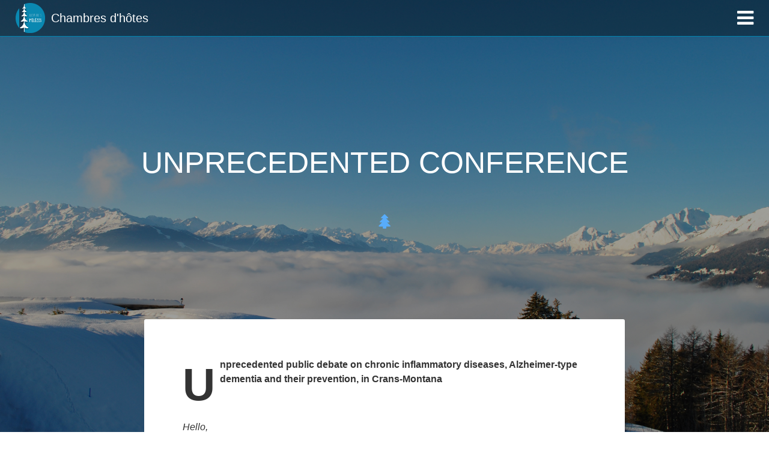

--- FILE ---
content_type: text/html; charset=UTF-8
request_url: https://lespetitsmelezes.ch/en/prevention-alzheimer-3/
body_size: 9882
content:
<!DOCTYPE html>
<html lang="en-GB">
	<head>
		<meta charset="UTF-8">
		<meta http-equiv="X-UA-Compatible" content="IE=edge">
		<meta name="viewport" content="width=device-width, initial-scale=1">
		<link rel="pingback" href="https://lespetitsmelezes.ch/xmlrpc.php">
		<!--[if lt IE 9]>
		<script src="https://lespetitsmelezes.ch/wp-content/themes/felynx-forest/js/html5shiv.js"></script>
		<![endif]-->
		<!-- <link rel="stylesheet" href="https://lespetitsmelezes.ch/wp-content/themes/felynx-forest/style.css" type="text/css"> -->
		<title>UNPRECEDENTED CONFERENCE &#8211; Chambres d&#039;hôtes</title>
          <script>
            (function(d){
              var js, id = 'powr-js', ref = d.getElementsByTagName('script')[0];
              if (d.getElementById(id)) {return;}
              js = d.createElement('script'); js.id = id; js.async = true;
              js.src = '//www.powr.io/powr.js';
              js.setAttribute('powr-token','NQMl9XDYau1489662475');
              js.setAttribute('external-type','wordpress');
              ref.parentNode.insertBefore(js, ref);
            }(document));
          </script>
          <meta name='robots' content='max-image-preview:large' />
<link rel='dns-prefetch' href='//opensource.keycdn.com' />
<link rel="alternate" type="application/rss+xml" title="Chambres d&#039;hôtes &raquo; Feed" href="https://lespetitsmelezes.ch/en/feed/" />
<link rel="alternate" type="application/rss+xml" title="Chambres d&#039;hôtes &raquo; Comments Feed" href="https://lespetitsmelezes.ch/en/comments/feed/" />
<script type="text/javascript">
window._wpemojiSettings = {"baseUrl":"https:\/\/s.w.org\/images\/core\/emoji\/14.0.0\/72x72\/","ext":".png","svgUrl":"https:\/\/s.w.org\/images\/core\/emoji\/14.0.0\/svg\/","svgExt":".svg","source":{"concatemoji":"https:\/\/lespetitsmelezes.ch\/wp-includes\/js\/wp-emoji-release.min.js?ver=6.3.7"}};
/*! This file is auto-generated */
!function(i,n){var o,s,e;function c(e){try{var t={supportTests:e,timestamp:(new Date).valueOf()};sessionStorage.setItem(o,JSON.stringify(t))}catch(e){}}function p(e,t,n){e.clearRect(0,0,e.canvas.width,e.canvas.height),e.fillText(t,0,0);var t=new Uint32Array(e.getImageData(0,0,e.canvas.width,e.canvas.height).data),r=(e.clearRect(0,0,e.canvas.width,e.canvas.height),e.fillText(n,0,0),new Uint32Array(e.getImageData(0,0,e.canvas.width,e.canvas.height).data));return t.every(function(e,t){return e===r[t]})}function u(e,t,n){switch(t){case"flag":return n(e,"\ud83c\udff3\ufe0f\u200d\u26a7\ufe0f","\ud83c\udff3\ufe0f\u200b\u26a7\ufe0f")?!1:!n(e,"\ud83c\uddfa\ud83c\uddf3","\ud83c\uddfa\u200b\ud83c\uddf3")&&!n(e,"\ud83c\udff4\udb40\udc67\udb40\udc62\udb40\udc65\udb40\udc6e\udb40\udc67\udb40\udc7f","\ud83c\udff4\u200b\udb40\udc67\u200b\udb40\udc62\u200b\udb40\udc65\u200b\udb40\udc6e\u200b\udb40\udc67\u200b\udb40\udc7f");case"emoji":return!n(e,"\ud83e\udef1\ud83c\udffb\u200d\ud83e\udef2\ud83c\udfff","\ud83e\udef1\ud83c\udffb\u200b\ud83e\udef2\ud83c\udfff")}return!1}function f(e,t,n){var r="undefined"!=typeof WorkerGlobalScope&&self instanceof WorkerGlobalScope?new OffscreenCanvas(300,150):i.createElement("canvas"),a=r.getContext("2d",{willReadFrequently:!0}),o=(a.textBaseline="top",a.font="600 32px Arial",{});return e.forEach(function(e){o[e]=t(a,e,n)}),o}function t(e){var t=i.createElement("script");t.src=e,t.defer=!0,i.head.appendChild(t)}"undefined"!=typeof Promise&&(o="wpEmojiSettingsSupports",s=["flag","emoji"],n.supports={everything:!0,everythingExceptFlag:!0},e=new Promise(function(e){i.addEventListener("DOMContentLoaded",e,{once:!0})}),new Promise(function(t){var n=function(){try{var e=JSON.parse(sessionStorage.getItem(o));if("object"==typeof e&&"number"==typeof e.timestamp&&(new Date).valueOf()<e.timestamp+604800&&"object"==typeof e.supportTests)return e.supportTests}catch(e){}return null}();if(!n){if("undefined"!=typeof Worker&&"undefined"!=typeof OffscreenCanvas&&"undefined"!=typeof URL&&URL.createObjectURL&&"undefined"!=typeof Blob)try{var e="postMessage("+f.toString()+"("+[JSON.stringify(s),u.toString(),p.toString()].join(",")+"));",r=new Blob([e],{type:"text/javascript"}),a=new Worker(URL.createObjectURL(r),{name:"wpTestEmojiSupports"});return void(a.onmessage=function(e){c(n=e.data),a.terminate(),t(n)})}catch(e){}c(n=f(s,u,p))}t(n)}).then(function(e){for(var t in e)n.supports[t]=e[t],n.supports.everything=n.supports.everything&&n.supports[t],"flag"!==t&&(n.supports.everythingExceptFlag=n.supports.everythingExceptFlag&&n.supports[t]);n.supports.everythingExceptFlag=n.supports.everythingExceptFlag&&!n.supports.flag,n.DOMReady=!1,n.readyCallback=function(){n.DOMReady=!0}}).then(function(){return e}).then(function(){var e;n.supports.everything||(n.readyCallback(),(e=n.source||{}).concatemoji?t(e.concatemoji):e.wpemoji&&e.twemoji&&(t(e.twemoji),t(e.wpemoji)))}))}((window,document),window._wpemojiSettings);
</script>
<style type="text/css">
img.wp-smiley,
img.emoji {
	display: inline !important;
	border: none !important;
	box-shadow: none !important;
	height: 1em !important;
	width: 1em !important;
	margin: 0 0.07em !important;
	vertical-align: -0.1em !important;
	background: none !important;
	padding: 0 !important;
}
</style>
	<link rel='stylesheet' id='wp-block-library-css' href='https://lespetitsmelezes.ch/wp-includes/css/dist/block-library/style.min.css?ver=6.3.7' type='text/css' media='all' />
<style id='classic-theme-styles-inline-css' type='text/css'>
/*! This file is auto-generated */
.wp-block-button__link{color:#fff;background-color:#32373c;border-radius:9999px;box-shadow:none;text-decoration:none;padding:calc(.667em + 2px) calc(1.333em + 2px);font-size:1.125em}.wp-block-file__button{background:#32373c;color:#fff;text-decoration:none}
</style>
<style id='global-styles-inline-css' type='text/css'>
body{--wp--preset--color--black: #000000;--wp--preset--color--cyan-bluish-gray: #abb8c3;--wp--preset--color--white: #ffffff;--wp--preset--color--pale-pink: #f78da7;--wp--preset--color--vivid-red: #cf2e2e;--wp--preset--color--luminous-vivid-orange: #ff6900;--wp--preset--color--luminous-vivid-amber: #fcb900;--wp--preset--color--light-green-cyan: #7bdcb5;--wp--preset--color--vivid-green-cyan: #00d084;--wp--preset--color--pale-cyan-blue: #8ed1fc;--wp--preset--color--vivid-cyan-blue: #0693e3;--wp--preset--color--vivid-purple: #9b51e0;--wp--preset--gradient--vivid-cyan-blue-to-vivid-purple: linear-gradient(135deg,rgba(6,147,227,1) 0%,rgb(155,81,224) 100%);--wp--preset--gradient--light-green-cyan-to-vivid-green-cyan: linear-gradient(135deg,rgb(122,220,180) 0%,rgb(0,208,130) 100%);--wp--preset--gradient--luminous-vivid-amber-to-luminous-vivid-orange: linear-gradient(135deg,rgba(252,185,0,1) 0%,rgba(255,105,0,1) 100%);--wp--preset--gradient--luminous-vivid-orange-to-vivid-red: linear-gradient(135deg,rgba(255,105,0,1) 0%,rgb(207,46,46) 100%);--wp--preset--gradient--very-light-gray-to-cyan-bluish-gray: linear-gradient(135deg,rgb(238,238,238) 0%,rgb(169,184,195) 100%);--wp--preset--gradient--cool-to-warm-spectrum: linear-gradient(135deg,rgb(74,234,220) 0%,rgb(151,120,209) 20%,rgb(207,42,186) 40%,rgb(238,44,130) 60%,rgb(251,105,98) 80%,rgb(254,248,76) 100%);--wp--preset--gradient--blush-light-purple: linear-gradient(135deg,rgb(255,206,236) 0%,rgb(152,150,240) 100%);--wp--preset--gradient--blush-bordeaux: linear-gradient(135deg,rgb(254,205,165) 0%,rgb(254,45,45) 50%,rgb(107,0,62) 100%);--wp--preset--gradient--luminous-dusk: linear-gradient(135deg,rgb(255,203,112) 0%,rgb(199,81,192) 50%,rgb(65,88,208) 100%);--wp--preset--gradient--pale-ocean: linear-gradient(135deg,rgb(255,245,203) 0%,rgb(182,227,212) 50%,rgb(51,167,181) 100%);--wp--preset--gradient--electric-grass: linear-gradient(135deg,rgb(202,248,128) 0%,rgb(113,206,126) 100%);--wp--preset--gradient--midnight: linear-gradient(135deg,rgb(2,3,129) 0%,rgb(40,116,252) 100%);--wp--preset--font-size--small: 13px;--wp--preset--font-size--medium: 20px;--wp--preset--font-size--large: 36px;--wp--preset--font-size--x-large: 42px;--wp--preset--spacing--20: 0.44rem;--wp--preset--spacing--30: 0.67rem;--wp--preset--spacing--40: 1rem;--wp--preset--spacing--50: 1.5rem;--wp--preset--spacing--60: 2.25rem;--wp--preset--spacing--70: 3.38rem;--wp--preset--spacing--80: 5.06rem;--wp--preset--shadow--natural: 6px 6px 9px rgba(0, 0, 0, 0.2);--wp--preset--shadow--deep: 12px 12px 50px rgba(0, 0, 0, 0.4);--wp--preset--shadow--sharp: 6px 6px 0px rgba(0, 0, 0, 0.2);--wp--preset--shadow--outlined: 6px 6px 0px -3px rgba(255, 255, 255, 1), 6px 6px rgba(0, 0, 0, 1);--wp--preset--shadow--crisp: 6px 6px 0px rgba(0, 0, 0, 1);}:where(.is-layout-flex){gap: 0.5em;}:where(.is-layout-grid){gap: 0.5em;}body .is-layout-flow > .alignleft{float: left;margin-inline-start: 0;margin-inline-end: 2em;}body .is-layout-flow > .alignright{float: right;margin-inline-start: 2em;margin-inline-end: 0;}body .is-layout-flow > .aligncenter{margin-left: auto !important;margin-right: auto !important;}body .is-layout-constrained > .alignleft{float: left;margin-inline-start: 0;margin-inline-end: 2em;}body .is-layout-constrained > .alignright{float: right;margin-inline-start: 2em;margin-inline-end: 0;}body .is-layout-constrained > .aligncenter{margin-left: auto !important;margin-right: auto !important;}body .is-layout-constrained > :where(:not(.alignleft):not(.alignright):not(.alignfull)){max-width: var(--wp--style--global--content-size);margin-left: auto !important;margin-right: auto !important;}body .is-layout-constrained > .alignwide{max-width: var(--wp--style--global--wide-size);}body .is-layout-flex{display: flex;}body .is-layout-flex{flex-wrap: wrap;align-items: center;}body .is-layout-flex > *{margin: 0;}body .is-layout-grid{display: grid;}body .is-layout-grid > *{margin: 0;}:where(.wp-block-columns.is-layout-flex){gap: 2em;}:where(.wp-block-columns.is-layout-grid){gap: 2em;}:where(.wp-block-post-template.is-layout-flex){gap: 1.25em;}:where(.wp-block-post-template.is-layout-grid){gap: 1.25em;}.has-black-color{color: var(--wp--preset--color--black) !important;}.has-cyan-bluish-gray-color{color: var(--wp--preset--color--cyan-bluish-gray) !important;}.has-white-color{color: var(--wp--preset--color--white) !important;}.has-pale-pink-color{color: var(--wp--preset--color--pale-pink) !important;}.has-vivid-red-color{color: var(--wp--preset--color--vivid-red) !important;}.has-luminous-vivid-orange-color{color: var(--wp--preset--color--luminous-vivid-orange) !important;}.has-luminous-vivid-amber-color{color: var(--wp--preset--color--luminous-vivid-amber) !important;}.has-light-green-cyan-color{color: var(--wp--preset--color--light-green-cyan) !important;}.has-vivid-green-cyan-color{color: var(--wp--preset--color--vivid-green-cyan) !important;}.has-pale-cyan-blue-color{color: var(--wp--preset--color--pale-cyan-blue) !important;}.has-vivid-cyan-blue-color{color: var(--wp--preset--color--vivid-cyan-blue) !important;}.has-vivid-purple-color{color: var(--wp--preset--color--vivid-purple) !important;}.has-black-background-color{background-color: var(--wp--preset--color--black) !important;}.has-cyan-bluish-gray-background-color{background-color: var(--wp--preset--color--cyan-bluish-gray) !important;}.has-white-background-color{background-color: var(--wp--preset--color--white) !important;}.has-pale-pink-background-color{background-color: var(--wp--preset--color--pale-pink) !important;}.has-vivid-red-background-color{background-color: var(--wp--preset--color--vivid-red) !important;}.has-luminous-vivid-orange-background-color{background-color: var(--wp--preset--color--luminous-vivid-orange) !important;}.has-luminous-vivid-amber-background-color{background-color: var(--wp--preset--color--luminous-vivid-amber) !important;}.has-light-green-cyan-background-color{background-color: var(--wp--preset--color--light-green-cyan) !important;}.has-vivid-green-cyan-background-color{background-color: var(--wp--preset--color--vivid-green-cyan) !important;}.has-pale-cyan-blue-background-color{background-color: var(--wp--preset--color--pale-cyan-blue) !important;}.has-vivid-cyan-blue-background-color{background-color: var(--wp--preset--color--vivid-cyan-blue) !important;}.has-vivid-purple-background-color{background-color: var(--wp--preset--color--vivid-purple) !important;}.has-black-border-color{border-color: var(--wp--preset--color--black) !important;}.has-cyan-bluish-gray-border-color{border-color: var(--wp--preset--color--cyan-bluish-gray) !important;}.has-white-border-color{border-color: var(--wp--preset--color--white) !important;}.has-pale-pink-border-color{border-color: var(--wp--preset--color--pale-pink) !important;}.has-vivid-red-border-color{border-color: var(--wp--preset--color--vivid-red) !important;}.has-luminous-vivid-orange-border-color{border-color: var(--wp--preset--color--luminous-vivid-orange) !important;}.has-luminous-vivid-amber-border-color{border-color: var(--wp--preset--color--luminous-vivid-amber) !important;}.has-light-green-cyan-border-color{border-color: var(--wp--preset--color--light-green-cyan) !important;}.has-vivid-green-cyan-border-color{border-color: var(--wp--preset--color--vivid-green-cyan) !important;}.has-pale-cyan-blue-border-color{border-color: var(--wp--preset--color--pale-cyan-blue) !important;}.has-vivid-cyan-blue-border-color{border-color: var(--wp--preset--color--vivid-cyan-blue) !important;}.has-vivid-purple-border-color{border-color: var(--wp--preset--color--vivid-purple) !important;}.has-vivid-cyan-blue-to-vivid-purple-gradient-background{background: var(--wp--preset--gradient--vivid-cyan-blue-to-vivid-purple) !important;}.has-light-green-cyan-to-vivid-green-cyan-gradient-background{background: var(--wp--preset--gradient--light-green-cyan-to-vivid-green-cyan) !important;}.has-luminous-vivid-amber-to-luminous-vivid-orange-gradient-background{background: var(--wp--preset--gradient--luminous-vivid-amber-to-luminous-vivid-orange) !important;}.has-luminous-vivid-orange-to-vivid-red-gradient-background{background: var(--wp--preset--gradient--luminous-vivid-orange-to-vivid-red) !important;}.has-very-light-gray-to-cyan-bluish-gray-gradient-background{background: var(--wp--preset--gradient--very-light-gray-to-cyan-bluish-gray) !important;}.has-cool-to-warm-spectrum-gradient-background{background: var(--wp--preset--gradient--cool-to-warm-spectrum) !important;}.has-blush-light-purple-gradient-background{background: var(--wp--preset--gradient--blush-light-purple) !important;}.has-blush-bordeaux-gradient-background{background: var(--wp--preset--gradient--blush-bordeaux) !important;}.has-luminous-dusk-gradient-background{background: var(--wp--preset--gradient--luminous-dusk) !important;}.has-pale-ocean-gradient-background{background: var(--wp--preset--gradient--pale-ocean) !important;}.has-electric-grass-gradient-background{background: var(--wp--preset--gradient--electric-grass) !important;}.has-midnight-gradient-background{background: var(--wp--preset--gradient--midnight) !important;}.has-small-font-size{font-size: var(--wp--preset--font-size--small) !important;}.has-medium-font-size{font-size: var(--wp--preset--font-size--medium) !important;}.has-large-font-size{font-size: var(--wp--preset--font-size--large) !important;}.has-x-large-font-size{font-size: var(--wp--preset--font-size--x-large) !important;}
.wp-block-navigation a:where(:not(.wp-element-button)){color: inherit;}
:where(.wp-block-post-template.is-layout-flex){gap: 1.25em;}:where(.wp-block-post-template.is-layout-grid){gap: 1.25em;}
:where(.wp-block-columns.is-layout-flex){gap: 2em;}:where(.wp-block-columns.is-layout-grid){gap: 2em;}
.wp-block-pullquote{font-size: 1.5em;line-height: 1.6;}
</style>
<link rel='stylesheet' id='font-awesome-css' href='//opensource.keycdn.com/fontawesome/4.6.1/font-awesome.min.css?ver=6.3.7' type='text/css' media='all' />
<link rel='stylesheet' id='style-css' href='https://lespetitsmelezes.ch/wp-content/themes/felynx-forest/css/blue.css?ver=2.5' type='text/css' media='all' />
<link rel='stylesheet' id='custom-style-css' href='https://lespetitsmelezes.ch/wp-content/themes/felynx-forest/style.css?ver=6.3.7' type='text/css' media='all' />
<script type='text/javascript' src='https://lespetitsmelezes.ch/wp-includes/js/jquery/jquery.min.js?ver=3.7.0' id='jquery-core-js'></script>
<script type='text/javascript' src='https://lespetitsmelezes.ch/wp-includes/js/jquery/jquery-migrate.min.js?ver=3.4.1' id='jquery-migrate-js'></script>
<link rel="https://api.w.org/" href="https://lespetitsmelezes.ch/wp-json/" /><link rel="alternate" type="application/json" href="https://lespetitsmelezes.ch/wp-json/wp/v2/pages/1432" /><link rel="EditURI" type="application/rsd+xml" title="RSD" href="https://lespetitsmelezes.ch/xmlrpc.php?rsd" />
<meta name="generator" content="WordPress 6.3.7" />
<link rel="canonical" href="https://lespetitsmelezes.ch/en/prevention-alzheimer-3/" />
<link rel='shortlink' href='https://lespetitsmelezes.ch/?p=1432' />
<link rel="alternate" type="application/json+oembed" href="https://lespetitsmelezes.ch/wp-json/oembed/1.0/embed?url=https%3A%2F%2Flespetitsmelezes.ch%2Fen%2Fprevention-alzheimer-3%2F" />
<link rel="alternate" type="text/xml+oembed" href="https://lespetitsmelezes.ch/wp-json/oembed/1.0/embed?url=https%3A%2F%2Flespetitsmelezes.ch%2Fen%2Fprevention-alzheimer-3%2F&#038;format=xml" />
<script type="text/javascript" src="https://lespetitsmelezes.ch/wp-content/plugins/si-captcha-for-wordpress/captcha/si_captcha.js?ver=1769142049"></script>
<!-- begin SI CAPTCHA Anti-Spam - login/register form style -->
<style type="text/css">
.si_captcha_small { width:175px; height:45px; padding-top:10px; padding-bottom:10px; }
.si_captcha_large { width:250px; height:60px; padding-top:10px; padding-bottom:10px; }
img#si_image_com { border-style:none; margin:0; padding-right:5px; float:left; }
img#si_image_reg { border-style:none; margin:0; padding-right:5px; float:left; }
img#si_image_log { border-style:none; margin:0; padding-right:5px; float:left; }
img#si_image_side_login { border-style:none; margin:0; padding-right:5px; float:left; }
img#si_image_checkout { border-style:none; margin:0; padding-right:5px; float:left; }
img#si_image_jetpack { border-style:none; margin:0; padding-right:5px; float:left; }
img#si_image_bbpress_topic { border-style:none; margin:0; padding-right:5px; float:left; }
.si_captcha_refresh { border-style:none; margin:0; vertical-align:bottom; }
div#si_captcha_input { display:block; padding-top:15px; padding-bottom:5px; }
label#si_captcha_code_label { margin:0; }
input#si_captcha_code_input { width:65px; }
p#si_captcha_code_p { clear: left; padding-top:10px; }
.si-captcha-jetpack-error { color:#DC3232; }
</style>
<!-- end SI CAPTCHA Anti-Spam - login/register form style -->
<link rel="icon" href="https://lespetitsmelezes.ch/wp-content/uploads/2016/12/cropped-lpm-logo-cs6-web-grand-32x32.png" sizes="32x32" />
<link rel="icon" href="https://lespetitsmelezes.ch/wp-content/uploads/2016/12/cropped-lpm-logo-cs6-web-grand-192x192.png" sizes="192x192" />
<link rel="apple-touch-icon" href="https://lespetitsmelezes.ch/wp-content/uploads/2016/12/cropped-lpm-logo-cs6-web-grand-180x180.png" />
<meta name="msapplication-TileImage" content="https://lespetitsmelezes.ch/wp-content/uploads/2016/12/cropped-lpm-logo-cs6-web-grand-270x270.png" />
		<style type="text/css" id="wp-custom-css">
			
		</style>
		<style type="text/css">body .layer { background: rgba(0,0,0,0.38) }body { font-family: "Helvetica Neue", Helvetica, Arial, sans-serif }</style><script src="https://cloud.seekda.com/w/w-dynamic-shop/hotel:CH_VS_0506/dfc0cb60-1050-0132-ad5a-0050568825b4.js"></script>
<link rel="stylesheet" href="https://lespetitsmelezes.ch/wp-content/themes/felynx-forest/style.css" type="text/css">
	</head>
	<body class="page-template-default page page-id-1432">
		<nav id="nav" role="navigation">
			<div class="brand-container">
				<button type="button" class="menu-toggle"><i class="fa fa-bars"></i></button>				<div class="brand has-menu">
					<a class="" id="site-logo" href="https://lespetitsmelezes.ch/en/welcome/"><img class="light logo" src="http://lespetitsmelezes.ch/wp-content/uploads/2016/12/lpm-logo-cs6-web-grand-1.png" alt="Chambres d&#039;hôtes"><strong>Chambres d&#039;hôtes</strong></a>				</div>
			</div>
			<div class="menu-container"><ul id="menu-les-petits-melezes-en" class="menu"><li id="menu-item-1365" class="menu-item menu-item-type-post_type menu-item-object-page menu-item-has-children menu-item-1365"><a href="https://lespetitsmelezes.ch/en/microbes-alzheimer-2/">Microbes = Alzheimer</a>
<ul class="sub-menu">
	<li id="menu-item-1363" class="menu-item menu-item-type-post_type menu-item-object-page menu-item-1363"><a href="https://lespetitsmelezes.ch/en/dr-judith-miklossy/">Dr. Judith Miklossy</a></li>
	<li id="menu-item-1366" class="menu-item menu-item-type-post_type menu-item-object-page menu-item-1366"><a href="https://lespetitsmelezes.ch/en/prevention-alzheimer-2/">Prevention Alzheimer</a></li>
	<li id="menu-item-1364" class="menu-item menu-item-type-post_type menu-item-object-page menu-item-1364"><a href="https://lespetitsmelezes.ch/en/dr-judith-miklossy/avc-ic-lyme/">AVC &#038; IC = Lyme</a></li>
</ul>
</li>
<li id="menu-item-1368" class="menu-item menu-item-type-post_type menu-item-object-page menu-item-has-children menu-item-1368"><a href="https://lespetitsmelezes.ch/en/academie-et-centre-de-sante-naturelle-2/">ACADÉMIE et CENTRE DE SANTÉ NATURELLE</a>
<ul class="sub-menu">
	<li id="menu-item-1369" class="menu-item menu-item-type-post_type menu-item-object-page menu-item-has-children menu-item-1369"><a href="https://lespetitsmelezes.ch/en/cabinets-de-therapies-naturelles-2/">Cabinets de thérapies naturelles</a>
	<ul class="sub-menu">
		<li id="menu-item-1367" class="menu-item menu-item-type-post_type menu-item-object-page menu-item-1367"><a href="https://lespetitsmelezes.ch/en/academie-et-centre-de-sante-naturelle-2/christine-verboomen/">Christine Verboomen</a></li>
	</ul>
</li>
</ul>
</li>
<li id="menu-item-1370" class="menu-item menu-item-type-post_type menu-item-object-page menu-item-has-children menu-item-1370"><a href="https://lespetitsmelezes.ch/en/microbes-lyme/">Microbes = Lyme</a>
<ul class="sub-menu">
	<li id="menu-item-1371" class="menu-item menu-item-type-post_type menu-item-object-page menu-item-1371"><a href="https://lespetitsmelezes.ch/en/microbes-lyme/arminlabs/">Arminlabs</a></li>
	<li id="menu-item-1372" class="menu-item menu-item-type-post_type menu-item-object-post menu-item-1372"><a href="https://lespetitsmelezes.ch/en/2017/09/25/armin-schwarzbach-2/">Armin Schwarzbach</a></li>
	<li id="menu-item-1373" class="menu-item menu-item-type-post_type menu-item-object-post menu-item-1373"><a href="https://lespetitsmelezes.ch/en/2017/09/25/1321/">Le Matin Dimanche 14-05-2017</a></li>
	<li id="menu-item-1374" class="menu-item menu-item-type-post_type menu-item-object-post menu-item-1374"><a href="https://lespetitsmelezes.ch/en/2017/09/25/prochain-evenement-lyme-2/">Prochain événement LYME</a></li>
</ul>
</li>
<li id="menu-item-1375" class="menu-item menu-item-type-post_type menu-item-object-page menu-item-has-children menu-item-1375"><a href="https://lespetitsmelezes.ch/en/nutramedix/">Nutramedix – Microbes</a>
<ul class="sub-menu">
	<li id="menu-item-1376" class="menu-item menu-item-type-post_type menu-item-object-post menu-item-1376"><a href="https://lespetitsmelezes.ch/en/2017/09/25/le-programme-de-support-cowden/">Le Programme de Support Cowden</a></li>
</ul>
</li>
<li id="menu-item-1377" class="menu-item menu-item-type-post_type menu-item-object-post current-menu-ancestor current-menu-parent menu-item-has-children menu-item-1377"><a href="https://lespetitsmelezes.ch/en/2017/09/18/lactualite-des-petits-melezes-2/">L&#8217;actualité des Petits Mélèzes</a>
<ul class="sub-menu">
	<li id="menu-item-1378" class="menu-item menu-item-type-post_type menu-item-object-post menu-item-1378"><a href="https://lespetitsmelezes.ch/en/2017/09/25/christine-verboomen-2/">Christine VERBOOMEN</a></li>
	<li id="menu-item-1379" class="menu-item menu-item-type-post_type menu-item-object-post menu-item-1379"><a href="https://lespetitsmelezes.ch/en/2017/09/25/1321/">Le Matin Dimanche 14-05-2017</a></li>
	<li id="menu-item-1437" class="menu-item menu-item-type-post_type menu-item-object-page current-menu-item page_item page-item-1432 current_page_item menu-item-1437"><a href="https://lespetitsmelezes.ch/en/prevention-alzheimer-3/" aria-current="page">UNPRECEDENTED CONFERENCE</a></li>
</ul>
</li>
<li id="menu-item-201-fr" class="lang-item lang-item-15 lang-item-fr no-translation lang-item-first menu-item menu-item-type-custom menu-item-object-custom menu-item-201-fr"><a href="https://lespetitsmelezes.ch/fr/bienvenue-aux-petits-melezes/" hreflang="fr-FR" lang="fr-FR"><img src="[data-uri]" alt="Français" width="16" height="11" style="width: 16px; height: 11px;" /></a></li>
<li id="menu-item-201-en" class="lang-item lang-item-4 lang-item-en current-lang menu-item menu-item-type-custom menu-item-object-custom menu-item-201-en"><a href="https://lespetitsmelezes.ch/en/prevention-alzheimer-3/" hreflang="en-GB" lang="en-GB"><img src="[data-uri]" alt="English" width="16" height="11" style="width: 16px; height: 11px;" /></a></li>
<li id="menu-item-201-de" class="lang-item lang-item-7 lang-item-de no-translation menu-item menu-item-type-custom menu-item-object-custom menu-item-201-de"><a href="https://lespetitsmelezes.ch/de/wilkommen/" hreflang="de-DE" lang="de-DE"><img src="[data-uri]" alt="Deutsch" width="16" height="11" style="width: 16px; height: 11px;" /></a></li>
<li id="menu-item-201-it" class="lang-item lang-item-11 lang-item-it no-translation menu-item menu-item-type-custom menu-item-object-custom menu-item-201-it"><a href="https://lespetitsmelezes.ch/it/benvenuto/" hreflang="it-IT" lang="it-IT"><img src="[data-uri]" alt="Italiano" width="16" height="11" style="width: 16px; height: 11px;" /></a></li>
<li id="menu-item-209" class="menu-item menu-item-type-post_type menu-item-object-page menu-item-has-children menu-item-209"><a href="https://lespetitsmelezes.ch/en/contact-2/">Contact</a>
<ul class="sub-menu">
	<li id="menu-item-830" class="menu-item menu-item-type-post_type menu-item-object-page menu-item-830"><a href="https://lespetitsmelezes.ch/en/contact-2/fatima-2/">Welcome</a></li>
	<li id="menu-item-832" class="menu-item menu-item-type-post_type menu-item-object-page menu-item-832"><a href="https://lespetitsmelezes.ch/en/contact-2/family-xavier-bestenheider/">Family XB</a></li>
	<li id="menu-item-834" class="menu-item menu-item-type-post_type menu-item-object-page menu-item-834"><a href="https://lespetitsmelezes.ch/en/bureau-21-2/">Bureau21</a></li>
</ul>
</li>
</ul></div>		</nav>
<main id="main">
	<article id="post-1432" class="post-1432 page type-page status-publish hentry">
	<div class="cover" style="background-image: url(http://lespetitsmelezes.ch/wp-content/uploads/2016/04/Vue_balcon_hiver_1bis-1.jpg)">
		<div class="layer">
		</div>
	</div>

	<div class="post-content">
		<header>
			<h1>
				<a href="https://lespetitsmelezes.ch/en/prevention-alzheimer-3/">
					UNPRECEDENTED CONFERENCE				</a>
			</h1>
			<a class="invite-scroll" href="#content-1432">
				<i class="fa fa-tree"></i>
			</a>
					</header>

		
		<div class="the-content container" id="content-1432">
			<p><strong>Unprecedented public debate on chronic inflammatory diseases, Alzheimer-type dementia and their prevention, in Crans-Montana</strong></p>
<p><strong> </strong></p>
<p><em>Hello,</em></p>
<p><em> </em></p>
<p><em>We are pleased to announce that Dr. Judith Miklossy, Founder of the &#8220;ALZHEIMER PREVENTION International Foundation&#8221; has invited an impressive panel of over twenty eminent professors from around the world to Crans-Montana. They will meet on October 13 at the Regent Congress Center for an <a href="https://www.crans-montana.ch/fr/agenda?idcmt=Partenaire_Event_197e84b2d177a9ea797000c1429a5b3d">unprecedented public debate on chronic inflammatory diseases, Alzheimer-type dementia and their prevention.</a></em></p>
<p><em> </em></p>
<p><em>This is a unique opportunity to inform you and rub shoulders with the cream of the search to ask the questions they will not fail to inspire you.</em></p>
<p><em> </em></p>
<p><em>By </em><em>registering <a href="https://etickets.infomaniak.com/shop/ZsqNqnb9R0/">here</a></em><em>, you contribute to support the foundation in this process, for the modest sum of CHF 50.- including a cocktail dinner at the end of the debate.</em></p>
<p><em> </em></p>
<p><em>In case of interest, and in case your generosity is unlimited, please find <a href="http://bureau21.ch/TELECHARGEMENTS/LESPETITSMELEZES/PA/PAIF_Brochure+MessageJM_FR.pdf">here</a> the useful documents.</em></p>
<p><em> </em></p>
<p><em>Thank you in advance for your participation and support for this basic research.</em></p>
<pre id="tw-target-text" class="tw-data-text tw-ta tw-text-small" dir="ltr" data-placeholder="Traduction" data-fulltext=""><span lang="en"> </span></pre>
<p><img decoding="async" fetchpriority="high" class="aligncenter size-full wp-image-1467" src="http://lespetitsmelezes.ch/wp-content/uploads/2018/10/PA_B21_XB_AFFICHE_A0_Portrait_150dpi_SD_FR_04-10-2018-2.jpg" alt="" width="4967" height="7022" srcset="https://lespetitsmelezes.ch/wp-content/uploads/2018/10/PA_B21_XB_AFFICHE_A0_Portrait_150dpi_SD_FR_04-10-2018-2.jpg 4967w, https://lespetitsmelezes.ch/wp-content/uploads/2018/10/PA_B21_XB_AFFICHE_A0_Portrait_150dpi_SD_FR_04-10-2018-2-212x300.jpg 212w, https://lespetitsmelezes.ch/wp-content/uploads/2018/10/PA_B21_XB_AFFICHE_A0_Portrait_150dpi_SD_FR_04-10-2018-2-768x1086.jpg 768w, https://lespetitsmelezes.ch/wp-content/uploads/2018/10/PA_B21_XB_AFFICHE_A0_Portrait_150dpi_SD_FR_04-10-2018-2-724x1024.jpg 724w" sizes="(max-width: 4967px) 100vw, 4967px" /></p>
						<div class="clear"></div>
		</div>

		<div class="post-actions container">
			
						<ul class="actions-list">
							</ul>
			<div class="container" id="comments">
				
<ul class="comment-pagination">
	<li class="prev">
    	  	</li><li class="next">
    	  	</li>
</ul>

 
			</div>
		</div>
		<div class="clear"></div>
	</div>
</article></main>

		<footer id="footer" style="background-image: url(http://lespetitsmelezes.ch/wp-content/uploads/2016/04/Vue_balcon_hiver_1bis-1.jpg);">
			<div class="layer"></div>
			<div class="container">
				<div class="abouts">
											<section>
							<h2>About</h2>
							<p>Sandya and Xavier Bestenheider wish you the most cordial welcome and a great stay virtually at the feet of Mont Blanc, on the exceptional site of Petits Mélèzes at the west end of the mythical and cosmopolitan resort of Crans-Montana!</p>
						</section>
														</div><aside class="author">
					<section>
						<h2>Chambres d'hôtes</h2>
						<ul>
							<li class="author-avatar">
								<span><img alt='' src='https://secure.gravatar.com/avatar/7b76a3862bb135bfaaef539acf34a166?s=212&#038;d=http%3A%2F%2Flespetitsmelezes.ch%2Fwp-content%2Fuploads%2F2016%2F12%2Flpm-logo-cs6-web-grand-1.png&#038;r=g' srcset='https://secure.gravatar.com/avatar/7b76a3862bb135bfaaef539acf34a166?s=424&#038;d=http%3A%2F%2Flespetitsmelezes.ch%2Fwp-content%2Fuploads%2F2016%2F12%2Flpm-logo-cs6-web-grand-1.png&#038;r=g 2x' class='avatar avatar-212 photo' height='212' width='212' loading='lazy' decoding='async'/></span>
							</li>
						</ul>
					</section>
									</aside>
			</div>

			<nav class="ground">
				<div class="container">
					<ul id="menu-les-petits-melezes-en-1" class="social"><li class="menu-item menu-item-type-post_type menu-item-object-page menu-item-1365"><a title="Microbes = Alzheimer" target="_blank" rel="nofollow" href="https://lespetitsmelezes.ch/en/microbes-alzheimer-2/"><span class="screen-reader-text">Microbes = Alzheimer</span></a></li>
<li class="menu-item menu-item-type-post_type menu-item-object-page menu-item-1368"><a title="ACADÉMIE et CENTRE DE SANTÉ NATURELLE" target="_blank" rel="nofollow" href="https://lespetitsmelezes.ch/en/academie-et-centre-de-sante-naturelle-2/"><span class="screen-reader-text">ACADÉMIE et CENTRE DE SANTÉ NATURELLE</span></a></li>
<li class="menu-item menu-item-type-post_type menu-item-object-page menu-item-1370"><a title="Microbes = Lyme" target="_blank" rel="nofollow" href="https://lespetitsmelezes.ch/en/microbes-lyme/"><span class="screen-reader-text">Microbes = Lyme</span></a></li>
<li class="menu-item menu-item-type-post_type menu-item-object-page menu-item-1375"><a title="Nutramedix – Microbes" target="_blank" rel="nofollow" href="https://lespetitsmelezes.ch/en/nutramedix/"><span class="screen-reader-text">Nutramedix – Microbes</span></a></li>
<li class="menu-item menu-item-type-post_type menu-item-object-post current-menu-ancestor current-menu-parent menu-item-1377"><a title="L&#039;actualité des Petits Mélèzes" target="_blank" rel="nofollow" href="https://lespetitsmelezes.ch/en/2017/09/18/lactualite-des-petits-melezes-2/"><span class="screen-reader-text">L&#8217;actualité des Petits Mélèzes</span></a></li>
<li class="lang-item lang-item-15 lang-item-fr no-translation lang-item-first menu-item menu-item-type-custom menu-item-object-custom menu-item-201-fr"><a title="&lt;img src=&quot;[data-uri]&quot; alt=&quot;Français&quot; width=&quot;16&quot; height=&quot;11&quot; style=&quot;width: 16px; height: 11px;&quot; /&gt;" target="_blank" rel="nofollow" href="https://lespetitsmelezes.ch/fr/bienvenue-aux-petits-melezes/" hreflang="fr-FR" lang="fr-FR"><span class="screen-reader-text"><img src="[data-uri]" alt="Français" width="16" height="11" style="width: 16px; height: 11px;" /></span></a></li>
<li class="lang-item lang-item-4 lang-item-en current-lang menu-item menu-item-type-custom menu-item-object-custom menu-item-201-en"><a title="&lt;img src=&quot;[data-uri]&quot; alt=&quot;English&quot; width=&quot;16&quot; height=&quot;11&quot; style=&quot;width: 16px; height: 11px;&quot; /&gt;" target="_blank" rel="nofollow" href="https://lespetitsmelezes.ch/en/prevention-alzheimer-3/" hreflang="en-GB" lang="en-GB"><span class="screen-reader-text"><img src="[data-uri]" alt="English" width="16" height="11" style="width: 16px; height: 11px;" /></span></a></li>
<li class="lang-item lang-item-7 lang-item-de no-translation menu-item menu-item-type-custom menu-item-object-custom menu-item-201-de"><a title="&lt;img src=&quot;[data-uri]&quot; alt=&quot;Deutsch&quot; width=&quot;16&quot; height=&quot;11&quot; style=&quot;width: 16px; height: 11px;&quot; /&gt;" target="_blank" rel="nofollow" href="https://lespetitsmelezes.ch/de/wilkommen/" hreflang="de-DE" lang="de-DE"><span class="screen-reader-text"><img src="[data-uri]" alt="Deutsch" width="16" height="11" style="width: 16px; height: 11px;" /></span></a></li>
<li class="lang-item lang-item-11 lang-item-it no-translation menu-item menu-item-type-custom menu-item-object-custom menu-item-201-it"><a title="&lt;img src=&quot;[data-uri]&quot; alt=&quot;Italiano&quot; width=&quot;16&quot; height=&quot;11&quot; style=&quot;width: 16px; height: 11px;&quot; /&gt;" target="_blank" rel="nofollow" href="https://lespetitsmelezes.ch/it/benvenuto/" hreflang="it-IT" lang="it-IT"><span class="screen-reader-text"><img src="[data-uri]" alt="Italiano" width="16" height="11" style="width: 16px; height: 11px;" /></span></a></li>
<li class="menu-item menu-item-type-post_type menu-item-object-page menu-item-209"><a title="Contact" target="_blank" rel="nofollow" href="https://lespetitsmelezes.ch/en/contact-2/"><span class="screen-reader-text">Contact</span></a></li>
</ul><ul class="links">
						<li>
							<a href="https://lespetitsmelezes.ch/en/welcome">Chambres d&#039;hôtes</a>
						</li><li>
							<a href="http://felynx.com/">Design: Felynx Forest</a>
						</li>
					</ul>
				</div>
			</nav>
		</footer>
		<script type='text/javascript' src='https://lespetitsmelezes.ch/wp-content/themes/felynx-forest/js/main.js?ver=0.7' id='main-js'></script>
	</body>
</html>

--- FILE ---
content_type: text/css
request_url: https://lespetitsmelezes.ch/wp-content/themes/felynx-forest/css/blue.css?ver=2.5
body_size: 5956
content:
@charset "UTF-8";
@import url("//fonts.googleapis.com/css?family=Raleway:100,300");
@-webkit-keyframes bounce { 0% { top: 10px; }
  50% { top: 20px; }
  100% { top: 10px; } }
@keyframes bounce { 0% { top: 10px; }
  50% { top: 20px; }
  100% { top: 10px; } }
/*! normalize.css v3.0.2 | MIT License | git.io/normalize */
html { font-family: sans-serif; -ms-text-size-adjust: 100%; -webkit-text-size-adjust: 100%; }

body { margin: 0; }

article, aside, details, figcaption, figure, footer, header, hgroup, main, menu, nav, section, summary { display: block; }

audio, canvas, progress, video { display: inline-block; vertical-align: baseline; }

audio:not([controls]) { display: none; height: 0; }

[hidden], template { display: none; }

a { background-color: transparent; }

a:active, a:hover { outline: 0; }

abbr[title] { border-bottom: 1px dotted; }

b, strong { font-weight: bold; }

dfn { font-style: italic; }

h1 { font-size: 2em; margin: 0.67em 0; }

mark { background: #ff0; color: #000; }

small { font-size: 80%; }

sub, sup { font-size: 75%; line-height: 0; position: relative; vertical-align: baseline; }

sup { top: -0.5em; }

sub { bottom: -0.25em; }

img { border: 0; }

svg:not(:root) { overflow: hidden; }

figure { margin: 1em 40px; }

hr { box-sizing: content-box; height: 0; }

pre { overflow: auto; }

code, kbd, pre, samp { font-family: monospace, monospace; font-size: 1em; }

button, input, optgroup, select, textarea { color: inherit; font: inherit; margin: 0; }

button { overflow: visible; }

button, select { text-transform: none; }

button, html input[type="button"], input[type="reset"], input[type="submit"] { -webkit-appearance: button; cursor: pointer; }

button[disabled], html input[disabled] { cursor: default; }

button::-moz-focus-inner, input::-moz-focus-inner { border: 0; padding: 0; }

input { line-height: normal; }

input[type="checkbox"], input[type="radio"] { box-sizing: border-box; padding: 0; }

input[type="number"]::-webkit-inner-spin-button, input[type="number"]::-webkit-outer-spin-button { height: auto; }

input[type="search"] { -webkit-appearance: textfield; /* 1 */ /* 2 */ box-sizing: content-box; }

input[type="search"]::-webkit-search-cancel-button, input[type="search"]::-webkit-search-decoration { -webkit-appearance: none; }

fieldset { border: 1px solid #c0c0c0; margin: 0 2px; padding: 0.35em 0.625em 0.75em; }

legend { border: 0; padding: 0; }

textarea { overflow: auto; }

optgroup { font-weight: bold; }

table { border-collapse: collapse; border-spacing: 0; }

td, th { padding: 0; }

/*! Felynx Forest styling */
* { box-sizing: border-box; }

html { -webkit-text-size-adjust: 100%; -ms-text-size-adjust: 100%; text-size-adjust: 100%; }

body { color: #333; font-family: Raleway, Helvetica, sans-serif; font-weight: 300; line-height: 1.5; }
body a { color: #0085b0; cursor: pointer; text-decoration: none; -webkit-transition: color .1s, background-color .1s; transition: color .1s, background-color .1s; }
body a:hover, body a:active, body a:focus { color: #58acfa; text-decoration: none; }

h1, h2, h3, h4 { font-weight: 300; line-height: 1.25; }

h1 { font-size: 3.125em; font-weight: 100; }
@media screen and (max-width: 600px) { h1 { font-size: 1.5em; font-weight: 300; } }

h2 { font-size: 2.125em; }
@media screen and (max-width: 600px) { h2 { font-size: 1.25em; } }

h3 { font-size: 1.5em; }
@media screen and (max-width: 600px) { h3 { font-size: 1.125em; } }

textarea:focus, input:focus, a:focus { outline: 0; }

.screen-reader-text { clip: rect(1px, 1px, 1px, 1px); height: 1px; overflow: hidden; position: absolute !important; width: 1px; }

#nav { background: rgba(0, 0, 0, 0.38); border-bottom: 1px solid #0085b0; left: 0; margin-bottom: 20px; min-height: 61px; padding: 0 1em; position: fixed; right: 0; -webkit-transition: background 0.2s; transition: background 0.2s; z-index: 99; }
#nav .brand { text-align: center; }
#nav .brand a { color: white; display: inline-block; font-size: 1.5em; height: 50px; margin: 5px; }
#nav .brand a:hover { color: #58acfa; }
#nav .brand a:hover img { opacity: 0.9; }
#nav .brand a:before { content: ''; display: inline-block; height: 100%; vertical-align: middle; }
#nav .brand img { display: inline-block; margin: 0 5px; max-height: 50px; vertical-align: middle; }
#nav .brand strong { display: inline-block; font-weight: 300; margin: 0 5px; vertical-align: middle; }
#nav .brand .logos .dark { display: none; }
#nav .brand.has-menu { float: left; }
#nav .menu { float: right; list-style: none; margin: 0; padding: 0; }
#nav .menu a { color: #fff; display: block; font-weight: 300; height: 60px; line-height: 22px; padding: 1em; padding-bottom: 11px; padding-top: 27px; -webkit-transition: all 0.1s; transition: all 0.1s; white-space: nowrap; }
#nav .menu a:hover, #nav .menu > .menu-item-has-children:hover > a, #nav .menu > .current-menu-item > a, #nav .menu > .current-page-ancestor > a, #nav .menu > .current-menu-ancestor > a { border-bottom: 3px solid #58acfa; color: #58acfa !important; height: 62px; margin-bottom: -2px; }
#nav .menu > .menu-item-has-children:hover .sub-menu { visibility: visible; opacity: 1; }
#nav .menu .menu-item { display: inline-block; position: relative; }
#nav .menu .sub-menu { background: rgba(0, 0, 0, 0.62); border-bottom: 3px solid #58acfa; left: 0; list-style: none; opacity: 0; padding: 0; position: absolute; top: 61px; -webkit-transition: opacity 0.2s; transition: opacity 0.2s; visibility: hidden; z-index: -1; }
#nav .menu .sub-menu a { color: #fff; height: auto; padding-top: 16px !important; }
#nav .menu .sub-menu a:hover { border-bottom: none; color: #58acfa !important; margin-bottom: 0; }
#nav .menu .sub-menu .menu-item { display: block; }
#nav .menu .sub-menu .sub-menu { background: none !important; border-bottom: 0; padding-left: 1em; position: relative; top: 0; z-index: 0; }
#nav .menu .sub-menu .sub-menu a:before { content: ""; display: inline-block; font: normal normal normal 14px/1 FontAwesome; font-size: inherit; text-rendering: auto; -webkit-font-smoothing: antialiased; -moz-osx-font-smoothing: grayscale; left: 0; opacity: 0.2; position: absolute; top: 20px; }
#nav .menu > .menu-item:last-child .sub-menu { left: auto; right: 0; }
#nav .menu-toggle { background: none; border: none; color: #fff; display: none; float: right; font-size: 2em; margin: 5px; line-height: 50px; padding: 0 5px; }
#nav .menu-toggle:hover { color: #58acfa !important; }
#nav.scrolled { background: #fff; }
#nav.scrolled a { color: #0085b0; }
#nav.scrolled .logos .dark { display: inline-block; }
#nav.scrolled .logos .light { display: none; }
#nav.scrolled .menu a { color: #333; }
#nav.scrolled .menu .sub-menu { background: #fff; box-shadow: 0 1px 2px #0085b0; }
#nav.scrolled .menu .sub-menu .sub-menu { box-shadow: none; }
#nav.scrolled .menu-toggle { color: #333; }
#nav.mobile .brand a { font-size: 1.25em; }
#nav.mobile .menu { display: none; }
#nav.mobile .menu-toggle { display: block; -webkit-transition: -webkit-transform 0.2s; transition: transform 0.2s; }
#nav.mobile .sub-menu { display: none; }
#nav.mobile.scrolled .menu { background: #fff; }
#nav.open .menu-toggle { color: #58acfa; -webkit-transform: rotate(-90deg); -ms-transform: rotate(-90deg); transform: rotate(-90deg); }
#nav.open .menu { background: rgba(0, 0, 0, 0.88); border-bottom: 3px solid #58acfa; border-top: 1px solid #58acfa; display: none; float: none; left: 0; overflow-y: auto; position: absolute; right: 0; top: 60px; }
#nav.open .menu-item { display: block; }
#nav.open .menu-item a { border-bottom: none !important; height: auto !important; margin-bottom: 0 !important; padding-top: 16px; text-align: center; }
@media screen and (max-width: 600px) { #nav .brand a { font-size: 1.25em; }
  #nav .menu { display: none; }
  #nav .menu-toggle { display: block; -webkit-transition: -webkit-transform 0.2s; transition: transform 0.2s; }
  #nav .sub-menu { display: none; }
  #nav.scrolled .menu { background: #fff; } }

#header { padding-top: 60px; position: relative; text-align: center; }
#header h1 { color: white; display: inline-block; margin: 0; max-width: 1000px; line-height: 1.5; vertical-align: middle; }
#header .text { min-height: 240px; padding: 20px; position: relative; }
#header .text:after { content: ''; display: inline-block; height: 100%; min-height: 200px; vertical-align: middle; }
@media screen and (max-width: 900px) { #header .text { min-height: 0; padding: 40px 20px; }
  #header .text:after { display: none; } }

body { background: #eee; }
body.single, body.page { background: #fff; }
body.single .cover, body.page .cover { min-height: 500px; }
body .clear { clear: both; }
body .container { margin: auto; position: relative; max-width: 800px; }
body .cover { background: url("../img/leaf.jpg") no-repeat fixed #0085b0; background-size: cover; height: 100%; left: 0; position: absolute; top: 0; width: 100%; }
body .layer { background: rgba(0, 0, 0, 0.38); color: white; display: block; height: 100%; padding-top: 5em; text-align: center; width: 100%; }
body #wpadminbar { position: fixed !important; }

#main .nav-links { left: 0; list-style: none; margin: 0; padding: 0; position: fixed; right: 0; top: 0; z-index: 90; }
#main .nav-links a { background: rgba(130, 130, 130, 0.1); border-radius: 80px; color: silver; display: inline-block; font-weight: 300; height: 80px; max-width: 80px; overflow: hidden; position: relative; text-align: center; top: 34vh; vertical-align: middle; -webkit-transition: max-width 0.2s; transition: max-width 0.2s; }
#main .nav-links a span { display: inline-block; height: 80px; line-height: 80px; position: relative; width: 80px; }
#main .nav-links a:hover { border-radius: 0; border-color: transparent; color: #fff; max-width: 100%; }
#main .nav-links a:hover span { background: #58acfa; color: #fff; width: auto; }
#main .nav-links i { font-size: 2em; line-height: 80px; position: absolute; top: -1px; width: 80px; z-index: 1; }
#main .nav-links li { display: block; position: absolute; top: 60px; white-space: nowrap; }
#main .nav-links li.prev { left: 0; }
#main .nav-links li.prev a { margin-left: 20px; }
#main .nav-links li.prev a:hover { border-radius: 0 3px 3px 0; margin-left: 0; }
#main .nav-links li.prev a:hover i { left: 18px; }
#main .nav-links li.prev a:hover span { padding-left: 80px; padding-right: 40px; }
#main .nav-links li.prev i { left: -2px; }
#main .nav-links li.prev span { margin-left: -2px; padding-left: 80px; }
#main .nav-links li.next { right: 0; }
#main .nav-links li.next a { float: right; margin-right: 20px; }
#main .nav-links li.next a:hover { border-radius: 3px 0 0 3px; margin-right: 0; }
#main .nav-links li.next a:hover i { right: 18px; }
#main .nav-links li.next a:hover span { padding-left: 40px; padding-right: 80px; }
#main .nav-links li.next i { right: -2px; }
#main .nav-links li.next span { float: right; margin-right: -2px; padding-left: 80px; }
@media screen and (max-width: 600px) { #main .nav-links { bottom: 0; top: auto; z-index: 99; }
  #main .nav-links a { background: #58acfa; color: #fff; top: 0; }
  #main .nav-links a:hover i { display: none; }
  #main .nav-links a:hover span { padding: 0 40px !important; }
  #main .nav-links i { top: 5px; width: 60px; }
  #main .nav-links li { bottom: 0; top: auto; }
  #main .nav-links li.prev a { border-radius: 0 80px 0 0; margin-left: 0; }
  #main .nav-links li.next a { margin-right: 0; border-radius: 80px 0 0 0; } }

body.single #footer, body.page #footer { border-color: #fff; }
body.single #footer .author-avatar span, body.page #footer .author-avatar span { background: #fff; border-color: #fff; }

#footer { background: no-repeat fixed center center; background-image: url("../img/leaf.jpg"); border-top: 5px solid #eee; background-size: cover; color: #fff; position: relative; z-index: 98; }
#footer a { color: #58acfa; }
#footer a:hover { color: white; }
#footer aside, #footer .abouts, #footer .ground ul { display: inline-block; position: relative; vertical-align: top; }
#footer ul { list-style: none; margin-bottom: 11px; margin-top: 0; padding: 0; }
#footer .container { max-width: 1200px; padding: 0 4em; }
@media screen and (max-width: 900px) { #footer .container { padding: 0; } }
#footer .abouts { width: 60%; }
#footer .abouts h2 { line-height: 100px; margin-bottom: 11px; margin-top: 0; }
#footer .abouts p { line-height: 30px; }
#footer .abouts section { padding-top: 46px; }
@media screen and (max-width: 900px) { #footer .abouts { display: block; padding: 0 4em; text-align: center; width: 100%; } }
@media screen and (max-width: 600px) { #footer .abouts { padding: 0 2em; } }
#footer .author { padding: 138px 0 0; text-align: center; margin-left: 8%; width: 32%; }
#footer .author h2 { font-size: 1.188em; line-height: 1.5; margin-bottom: 7px; margin-top: 22px; }
#footer .author li { margin-bottom: 6.3px; }
#footer .author ul { margin: 0; }
#footer .author .widget { margin-top: 11px; }
#footer .author .widget li { display: block; }
#footer .author .widget h2 { margin: 11px 0; color: #58acfa; }
@media screen and (max-width: 900px) { #footer .author { display: block; margin: 0; margin-top: 3em; padding-left: 4em; padding-right: 4em; width: 100%; }
  #footer .author h2 { margin-top: 100px; } }
@media screen and (max-width: 600px) { #footer .author { padding-left: 2em; padding-right: 2em; } }
#footer .author-avatar { display: block; position: absolute; text-align: center; left: 0; right: 0; top: -84px; }
#footer .author-avatar img { vertical-align: middle; width: 100%; height: 100%; }
#footer .author-avatar span { background: #eee; border: 5px solid #eee; border-radius: 200px; display: block; height: 222px; margin: auto; max-width: 222px; overflow: hidden; width: 100%; }
@media screen and (max-width: 900px) { #footer .author-avatar { top: 0; } }
#footer .ground { background: rgba(0, 0, 0, 0.38); margin-bottom: 0; margin-top: 80px; position: relative; }
#footer .ground nav { min-height: 100px; }
#footer .ground .container:after { visibility: hidden; display: block; font-size: 0; content: ' '; clear: both; height: 0; }
@media screen and (max-width: 600px) { #footer .ground { padding-bottom: 40px; } }
#footer .layer { background: #0085b0; display: block; height: 100%; opacity: 0.94; position: absolute; width: 100%; }
#footer .links { margin-bottom: 25px; margin-left: -10px; margin-right: 10px; margin-top: 25px; width: 60%; }
#footer .links li { color: rgba(0, 0, 0, 0.62); display: inline-block; padding: 12px 10px; }
@media screen and (max-width: 900px) { #footer .links { margin: 0; padding: 0.5em 0 2em; text-align: center; width: 100%; } }
#footer .social { float: right; margin-left: 8%; text-align: center; width: 32%; }
#footer .social li { display: inline-block; margin: 30px 10px 0; }
#footer .social a { display: block; }
#footer .social a:before { content: ""; display: inline-block; font: normal normal normal 14px/1 FontAwesome; font-size: inherit; text-rendering: auto; -webkit-font-smoothing: antialiased; -moz-osx-font-smoothing: grayscale; font-size: 2.5em; }
#footer .social a[href*='love']:before, #footer .social a[href*='heart']:before, #footer .social a[href*='like']:before { content: '\f004'; }
#footer .social a[href*='rss']:before, #footer .social a[href*='feed']:before { content: '\f09e'; }
#footer .social a[href*='steam']:before { content: '\f1b6'; }
#footer .social a[href*='last']:before { content: '\f202'; }
#footer .social a[href*='amazon.']:before { content: '\f270'; }
#footer .social a[href*='behance.net']:before { content: '\f1b4'; }
#footer .social a[href*='bitbucket.org']:before { content: '\f171'; }
#footer .social a[href*='codepen.io']:before { content: '\f1cb'; }
#footer .social a[href*='delicious.com']:before { content: '\f1a5'; }
#footer .social a[href*='deviantart.com']:before { content: '\f1bd'; }
#footer .social a[href*='dribbble.com']:before { content: '\f17d'; }
#footer .social a[href*='facebook.com']:before { content: '\f230'; }
#footer .social a[href*='flickr.com']:before { content: '\f16e'; }
#footer .social a[href*='foursquare.com']:before { content: '\f180'; }
#footer .social a[href*='github.com']:before { content: '\f09b'; }
#footer .social a[href*='gitlab.com']:before { content: '\f296'; }
#footer .social a[href*='google.com']:before { content: '\f1a0'; }
#footer .social a[href*='plus.google.com']:before { content: '\f0d4'; }
#footer .social a[href*='instagram.com']:before { content: '\f16d'; }
#footer .social a[href*='leanpub.com']:before { content: '\f212'; }
#footer .social a[href*='linkedin.com']:before { content: '\f08c'; }
#footer .social a[href*='medium.com']:before { content: '\f23a'; }
#footer .social a[href*='ok.ru']:before { content: '\f264'; }
#footer .social a[href*='paypal.com']:before { content: '\f1ed'; }
#footer .social a[href*='pinterest.com']:before { content: '\f0d2'; }
#footer .social a[href*='qq.com']:before { content: '\f1d6'; }
#footer .social a[href*='reddit.com']:before { content: '\f1a1'; }
#footer .social a[href*='renren.com']:before { content: '\f18b'; }
#footer .social a[href*='skype.com']:before { content: '\f17e'; }
#footer .social a[href*='slack.com']:before { content: '\f198'; }
#footer .social a[href*='snapchat.com']:before { content: '\f2ad'; }
#footer .social a[href*='soundcloud.com']:before { content: '\f1be'; }
#footer .social a[href*='spotify.com']:before { content: '\f1bc'; }
#footer .social a[href*='stackexchange.com']:before { content: '\f18d'; }
#footer .social a[href*='stackoverflow.com']:before { content: '\f16c'; }
#footer .social a[href*='stumbleupon.com']:before { content: '\f1a4'; }
#footer .social a[href*='trello.com']:before { content: '\f181'; }
#footer .social a[href*='tumblr.com']:before { content: '\f173'; }
#footer .social a[href*='twitter.com']:before { content: '\f099'; }
#footer .social a[href*='twitch.tv']:before { content: '\f1e8'; }
#footer .social a[href*='viadeo.com']:before { content: '\f2a9'; }
#footer .social a[href*='vimeo.com']:before { content: '\f194'; }
#footer .social a[href*='vine.co']:before { content: '\f1ca'; }
#footer .social a[href*='vk.com']:before { content: '\f189'; }
#footer .social a[href*='weibo.com']:before { content: '\f18a'; }
#footer .social a[href*='wikipedia.org']:before { content: '\f266'; }
#footer .social a[href*='whatsapp.com']:before { content: '\f232'; }
#footer .social a[href*='wordpress.']:before { content: '\f19a'; }
#footer .social a[href*='xing.com']:before { content: '\f168'; }
#footer .social a[href*='yahoo.com']:before { content: '\f19e'; }
#footer .social a[href*='ycombinator.com']:before { content: '\f1d4'; }
#footer .social a[href*='yelp.']:before { content: '\f1e9'; }
#footer .social a[href*='youtube.com']:before { content: '\f167'; }
#footer .social i { font-size: 2em; }
@media screen and (max-width: 900px) { #footer .social { float: none; margin: 0; width: 100%; } }
#footer .widget input { border: none; border-radius: 3px; box-sizing: border-box; color: #333; font-weight: 400; padding: 10px; }
#footer .widget li { display: inline-block; }
#footer .widget a { background: transparent; border-radius: 3px; color: #fafafa; display: inline-block; margin: 5px 3px; padding: 5px 10px; }
#footer .widget a:hover { background: rgba(0, 0, 0, 0.38); color: #fff; }
#footer .widget ul { margin: 0 -10px; }
#footer .widget_pages li { position: relative; }
#footer .widget_pages .children { display: none; }
#footer .widget_recent_comments a { display: inline-block !important; margin-left: -5px !important; padding: 5px !important; }
#footer .widget_recent_comments li { display: block; margin: 5px 0; }
#footer .widget_recent_comments ul { margin: 0; }
#footer .widget_recent_comments .url { display: inline !important; margin: 0 !important; padding: 0 !important; }
#footer .widget_recent_comments .url:hover { color: #58acfa; background: none; }
#footer .widget_search .search-form { position: relative; }
#footer .widget_search .search-field { background: #fafafa; width: 100%; }
#footer .widget_search .search-field:focus { background: #fff; }
#footer .widget_search .search-submit { background: #58acfa; border-radius: 0 3px 3px 0; color: #fff; position: absolute; right: 0; top: 0; }
#footer .widget_search .search-submit:hover { opacity: 0.9; }
#footer .widget_tag_cloud .tagcloud { margin: 0 -10px; }

#main .post-entries { list-style: none; padding: 0; padding-top: 4em; }
#main .post-entries > li { margin: 0; padding: 0 4em; padding-bottom: 4em; }
@media screen and (max-width: 600px) { #main .post-entries { padding-top: 2em; }
  #main .post-entries > li { padding: 2em; padding-top: 0; } }
#main .post-entry { background: #fff; border-radius: 3px; color: #333; display: block; overflow: hidden; }
#main .post-entry header { position: relative; }
#main .post-entry h2 { color: white; margin: 0; overflow: hidden; padding: 3em 1em; position: relative; text-align: center; text-overflow: ellipsis; white-space: nowrap; }
#main .post-entry h3 { bottom: -30px; color: white; font-size: 1.125em; left: 0; line-height: 30px; margin: 0; overflow: hidden; position: absolute; text-align: center; text-overflow: ellipsis; -webkit-transition: bottom 0.2s; transition: bottom 0.2s; white-space: nowrap; width: 100%; }
#main .post-entry p { font-size: 1.125em; margin: 0; padding: 1em 2em; }
#main .post-entry .cover { background-attachment: scroll; }
#main .post-entry:hover { box-shadow: 0 2px 3px -1px silver; border-bottom: 3px solid #58acfa; margin-bottom: -3px; }
#main .post-entry:hover h2 { color: #58acfa; }
#main .post-entry:hover h3 { bottom: 18%; }
@media screen and (max-width: 600px) { #main .post-entry h2, #main .post-entry h3 { padding-left: 1em; padding-right: 1em; }
  #main .post-entry p { font-size: 1em; padding-left: 1em; padding-right: 1em; } }
#main .sticky .post-entry { position: relative; }
#main .sticky .post-entry:before { content: ""; display: inline-block; font: normal normal normal 14px/1 FontAwesome; font-size: inherit; text-rendering: auto; -webkit-font-smoothing: antialiased; -moz-osx-font-smoothing: grayscale; background: #fff; border-radius: 48px; color: #333; font-size: 24px; height: 48px; line-height: 48px; position: absolute; right: 24px; text-align: center; top: 24px; -webkit-transform: rotate(30deg); -ms-transform: rotate(30deg); transform: rotate(30deg); -webkit-transition: -webkit-transform 0.2s; transition: transform 0.2s; width: 48px; z-index: 1; }
#main .sticky .post-entry:hover:before { -webkit-transform: rotate(0deg); -ms-transform: rotate(0deg); transform: rotate(0deg); }

.the-content { background: #fff; border-radius: 3px; font-weight: 300; margin: auto; padding: 3em 4em; }
.the-content > :first-child:first-letter { float: left; font-size: 4.688em; margin-right: 0.1em; margin-top: 0.1em; line-height: 1; }
.the-content embed, .the-content iframe { margin: auto; max-width: 100%; }
.the-content img { display: block; max-width: 100%; height: auto; }
.the-content hr { border: 0; border-top: 1px solid silver; }
.the-content .aligncenter { display: block; margin: 40px auto !important; }
.the-content .alignleft { display: inline; float: left; margin: 20px 0 !important; margin-right: 40px !important; }
.the-content .alignright { display: inline; float: right; margin: 20px 0 !important; margin-left: 40px !important; }
.the-content .wp-caption { text-align: center; margin: 0; max-width: 100%; }
.the-content .wp-caption-text, .the-content .wp-caption-dd { background: #fafafa; border-bottom: 1px solid silver; border-top: 1px solid silver; color: gray; font-size: 0.8125em; padding: 5px 0; }
.the-content .gallery { margin-bottom: 40px; }
.the-content .gallery .gallery-caption { margin-top: 5px; }
.the-content .gallery .gallery-icon a { display: inline-block; }
.the-content .gallery .gallery-item { display: inline-block; margin: 1em 0; padding: 0.5em; text-align: center; vertical-align: top; width: 150px; }
.the-content .gallery.gallery-columns-1 .gallery-item { width: 100%; }
.the-content .gallery.gallery-columns-2 .gallery-item { width: 50%; }
.the-content .gallery.gallery-columns-3 .gallery-item { width: 33%; }
@media screen and (max-width: 600px) { .the-content { border-radius: 0; padding-left: 26px; padding-right: 26px; } }

#main .floral-heart { font-size: 2.215em; text-align: center; }
#main .post-content { padding-top: 60px; position: relative; }
#main .post-content header { color: white; padding: 200px 100px; padding: 25vh 10vh 20vh; position: relative; text-align: center; }
#main .post-content header a { color: #fff; }
#main .post-content header a:hover { color: #58acfa; }
#main .post-content header h1 { margin: 0; margin-bottom: 1em; }
#main .post-content header span { color: #58acfa; }
#main .post-content .invite-scroll { color: #58acfa; display: inline-block; font-size: 1.5em; -webkit-transition: -webkit-transform 0.2s; transition: transform 0.2s; }
#main .post-content .invite-scroll:hover { -webkit-transform: rotate(180deg); -ms-transform: rotate(180deg); transform: rotate(180deg); }
#main .post-content .post-date { display: block; font-size: 1.5em; margin-top: 1em; }
@media screen and (max-width: 900px) { #main .post-content header { padding: 4em 1em; }
  #main .post-content .post-date { font-size: 1em; } }
#main .post-meta { margin-bottom: 1em; }
#main .post-metadata { background: #fafafa; border: 1px solid silver; border-width: 1px 0; font-size: 0.8125em; padding: 0.5em 1em; margin-right: 2px; }
#main .post-metadata a { color: gray; }
#main .post-metadata a:hover { color: #58acfa; }
#main .post-metadata a:active { color: #0085b0; }
#main .post-metadata li { color: gray; display: inline-block; margin: 0 0.5em; }
#main .post-metadata ul { display: inline-block; list-style: none; margin: 0; padding: 0; }
#main .post-metadata .post-categories:before { content: ""; display: inline-block; font: normal normal normal 14px/1 FontAwesome; font-size: inherit; text-rendering: auto; -webkit-font-smoothing: antialiased; -moz-osx-font-smoothing: grayscale; color: silver; margin-right: 0.5em; }
#main .post-metadata .post-tags { float: right; }
#main .post-metadata .post-tags:after { content: ""; display: inline-block; font: normal normal normal 14px/1 FontAwesome; font-size: inherit; text-rendering: auto; -webkit-font-smoothing: antialiased; -moz-osx-font-smoothing: grayscale; color: silver; margin-left: 0.5em; }
#main .post-actions { background: #fff; font-weight: 300; padding: 0 4em; padding-bottom: 80px; }
#main .post-actions button { background: none; border: none; border-bottom: 3px solid transparent; padding: 5px 0 2px; -webkit-transition: all 0.1s; transition: all 0.1s; }
#main .post-actions button:hover { color: #58acfa; }
#main .post-actions button.active { border-color: #0085b0; color: #0085b0; }
#main .post-actions .action-item { display: inline-block; margin: 0 10px; text-align: center; vertical-align: top; }
#main .post-actions .actions-list { list-style: none; margin: 0; padding: 0; text-align: center; }
@media screen and (max-width: 600px) { #main .post-actions { padding-left: 2em; padding-right: 2em; } }

#comments { border-radius: 3px; display: none; }
#comments .comment { margin-top: -1px; }
#comments .comment article { background: #fafafa; border: 1px solid silver; border-width: 1px 0; margin-right: 2px; padding: 1em 0; padding-right: 2px; }
#comments .comment:first-child { margin-top: 0; }
#comments .comment.bypostauthor .fn a { background: #58acfa; border-radius: 3px; color: #fff; padding: 3px 6px; }
#comments .comment.bypostauthor .fn a:hover { opacity: 0.9; }
#comments .comment-author { display: inline-block; line-height: 32px; position: relative; vertical-align: top; }
#comments .comment-author .avatar { border-radius: 32px; left: 8px; position: absolute; top: 0; }
#comments .comment-author .fn { font-weight: 400; margin-left: 48px; }
#comments .comment-awaiting-moderation { color: gray; font-size: 0.8125em; margin: 0; padding: 0 48px; }
#comments .comment-content { padding: 0 48px; }
#comments .comment-content h1, #comments .comment-content h2, #comments .comment-content h3, #comments .comment-content h4, #comments .comment-content h5, #comments .comment-content h6 { font-size: 1em; font-weight: bold; margin: 1em 0; }
#comments .comment-content p { margin-top: 0; margin-bottom: 1em; }
#comments .comment-form { padding: 2em 0; }
#comments .comment-form input { background: #fafafa; border: 1px solid silver; box-sizing: border-box; line-height: 36px; padding: 6px 6px 6px 48px; width: 100%; }
#comments .comment-form input:focus { background: #fff; border-color: #58acfa; position: relative; z-index: 1; }
#comments .comment-form input:focus + label i { color: #0085b0; }
#comments .comment-form label i { color: silver; font-size: 20px; font-weight: normal; line-height: 50px; position: absolute; top: 0; text-align: center; left: 0; width: 50px; z-index: 2; }
#comments .comment-form-author, #comments .comment-form-email, #comments .comment-form-url { display: inline-block; margin: 0; margin-right: -1px; position: relative; width: 33.33%; }
#comments .comment-form-comment { display: block; margin: 0; padding-right: 2px; position: relative; width: 100%; }
#comments .comment-form-comment textarea { background: #fafafa; border: 1px solid silver; display: block; height: 192px; margin-top: -1px; padding: 14px 48px; resize: vertical; width: 100%; }
#comments .comment-form-comment textarea:focus { background: #fff; border-color: #58acfa; }
#comments .comment-form-comment textarea:focus + label i { color: #58acfa; }
#comments .comment-list { list-style: none; margin: 0; padding: 2em 0 1em; }
#comments .comment-meta { margin-bottom: 0.5em; }
#comments .comment-metadata { display: inline-block; float: right; font-size: 0.8125em; line-height: 32px; margin-right: 1em; position: relative; vertical-align: top; }
#comments .comment-metadata a { color: gray; }
#comments .comment-metadata a:hover:after { content: ""; display: inline-block; font: normal normal normal 14px/1 FontAwesome; font-size: inherit; text-rendering: auto; -webkit-font-smoothing: antialiased; -moz-osx-font-smoothing: grayscale; line-height: 32px; position: absolute; right: -40px; top: 0; }
#comments .comment-metadata .edit-link:before { content: '· '; }
#comments .comment-metadata .edit-link a:hover:after { content: '\f040'; }
@media screen and (max-width: 900px) { #comments .comment-metadata { display: block; margin-left: 48px; float: none; } }
#comments .comment-pagination { list-style: none; padding: 0; }
#comments .comment-pagination .next { float: right; }
#comments .comment-pagination .prev { float: left; }
#comments .comment-reply-title { margin: 0; }
#comments .form-submit { padding-right: 2px; margin: 0; margin-top: -1px; }
#comments .form-submit input { background: #58acfa; border-color: #58acfa; color: white; position: relative; z-index: 1; }
#comments .form-submit input:hover { opacity: 0.9; }
#comments .form-submit input:active { opacity: 0.8; }
#comments .form-submit input:focus { background: #0085b0; }
#comments .no-comments { text-align: center; }
#comments .comment-form-author input { border-radius: 3px 0 0 0; }
#comments .comment-form-url input { border-radius: 0 3px 0 0; }
#comments .form-submit input { border-radius: 0 0 3px 3px; }
#comments .says { display: none; }


--- FILE ---
content_type: text/css
request_url: https://lespetitsmelezes.ch/wp-content/themes/felynx-forest/style.css?ver=6.3.7
body_size: 383
content:
/*
Theme Name: Felynx Forest
Author: Yoann Le Roscouët
Author URI: http://felynx.com
Description: Calm and soothing, beautiful and majestic. Like a forest. You'll find peace and inspiration in this beautiful, responsive, ergonomic theme. Create your graphic identity in the customizer and you are good to go on an adventure across the internet woodland.
Version: 2.5
License: GNU General Public License v2
License URI: http://www.gnu.org/licenses/gpl-2.0.html
Tags: blue, green, red, orange, white, dark, light, one-column, responsive-layout, custom-menu, editor-style, featured-images, rtl-language-support, sticky-post, translation-ready, seasonal, custom-background, custom-colors, custom-header, theme-options
Text Domain: felynx-forest
*/
body .the-content a {
  text-shadow: none;
  background: none;
}


--- FILE ---
content_type: text/css
request_url: https://cm.seekda.com/api/hotel/CH_VS_0506/widgetstyles?R936df2f9a04030157b29799f20675ad9c5ded69f
body_size: 17511
content:
.skd-themeable * {



}
.skd-themeable .fa {

}
.skd-themeable h1,
.skd-themeable .h1 {



}
.skd-themeable h2,
.skd-themeable .h2 {



}
.skd-themeable h3,
.skd-themeable .h3 {



}
.skd-themeable h4,
.skd-themeable .h4 {



}
.skd-themeable h5,
.skd-themeable .h5 {



}
.skd-themeable h6,
.skd-themeable .h6 {



}
.skd-themeable .skd-widget-form-control {
  height: 34px;

}
.skd-themeable a,
.skd-themeable .btn-link {
  color: #021526 !important;
}
.skd-themeable a:hover,
.skd-themeable .btn-link:hover {
  color: #4d62d6 !important;
}
/***************** w-check-availability *****************/
.skd-themeable-checkavailability {



}
.skd-themeable-checkavailability.skd-inline .skd-additional-controls {
  font-size: 1em !important;
  padding: 10px 0 10px 15px;
}
.skd-themeable-checkavailability.skd-inline .skd-additional-controls.skd-roundedBottom {
  border: none !important;
}
.skd-themeable-checkavailability .skd-search-box {


}
.skd-themeable-checkavailability .skd-expandable-box {


}
.skd-themeable-checkavailability .skd-expandable-box .skd-notch:not(.skd-border-notch) {

}
.skd-themeable-checkavailability .skd-expandable-box .skd-border-notch {

}
.skd-themeable-checkavailability .skd-expandable-box.skd-bottom {






}
.skd-themeable-checkavailability .skd-widget-form-control {

}
.skd-themeable-checkavailability .skd-widget-input-group-addon {

}
.skd-themeable-checkavailability .skd-calendars {



}
.skd-themeable-checkavailability .skd-calendars .skd-calendars-nav {

}
.skd-themeable-checkavailability .skd-calendars .skd-calendars-nav a.skd-calendars-cmd {



}
.skd-themeable-checkavailability .skd-calendars .skd-calendars-nav a.skd-calendars-cmd:hover {

}
.skd-themeable-checkavailability .skd-calendars .skd-calendars-nav a.skd-calendars-cmd.skd-calendars-disabled {

}
.skd-themeable-checkavailability .skd-calendars .skd-calendars-month-header {



}
.skd-themeable-checkavailability .skd-calendars .skd-calendars-month-header .skd-month {


}
.skd-themeable-checkavailability .skd-calendars .skd-calendars-month-header .skd-year {



}
.skd-themeable-checkavailability .skd-calendars .skd-calendars-month th,
.skd-themeable-checkavailability .skd-calendars .skd-calendars-month th a {

}
.skd-themeable-checkavailability .skd-calendars .skd-calendars-available:not(.skd-calendars-other-month) {


}
.skd-themeable-checkavailability .skd-calendars .skd-calendars-highlight,
.skd-themeable-checkavailability .skd-calendars .skd-calendars-highlight.skd-calendars-available:not(.skd-calendars-departure) {


}
.skd-themeable-checkavailability .skd-calendars .skd-calendars-selected,
.skd-themeable-checkavailability .skd-calendars .skd-calendars-selected.skd-calendars-available {


}
.skd-themeable-checkavailability .skd-calendars .skd-calendars-only-departure {


}
.skd-themeable-checkavailability .skd-calendars .skd-calendars-only-departure:after {

}
.skd-themeable-checkavailability .skd-calendars .skd-calendars-only-departure.skd-calendars-selected,
.skd-themeable-checkavailability .skd-calendars .skd-calendars-only-departure.skd-calendars-highlight {


}
.skd-themeable-checkavailability .skd-calendars .skd-calendars-only-departure.skd-calendars-selected:after,
.skd-themeable-checkavailability .skd-calendars .skd-calendars-only-departure.skd-calendars-highlight:after {

}
.skd-themeable-checkavailability .skd-calendars .skd-calendars-only-arrival {


}
.skd-themeable-checkavailability .skd-calendars .skd-calendars-only-arrival.skd-calendars-selected,
.skd-themeable-checkavailability .skd-calendars .skd-calendars-only-arrival.skd-calendars-highlight {


}
.skd-themeable-checkavailability .skd-calendars .skd-calendars-arrival:after {

}
.skd-themeable-checkavailability .skd-calendars .skd-calendars-departure,
.skd-themeable-checkavailability .skd-calendars .skd-calendars-highlight-departure,
.skd-themeable-checkavailability .skd-calendars .skd-calendars-available.skd-calendars-highlight-departure {


}
.skd-themeable-checkavailability .skd-calendars .skd-calendars-departure:after,
.skd-themeable-checkavailability .skd-calendars .skd-calendars-highlight-departure:after,
.skd-themeable-checkavailability .skd-calendars .skd-calendars-available.skd-calendars-highlight-departure:after {

}
.skd-themeable-checkavailability .skd-calendars .skd-calendars-departure.skd-calendars-selected,
.skd-themeable-checkavailability .skd-calendars .skd-calendars-highlight-departure.skd-calendars-selected,
.skd-themeable-checkavailability .skd-calendars .skd-calendars-available.skd-calendars-highlight-departure.skd-calendars-selected {


}
.skd-themeable-checkavailability .skd-calendars .skd-was-selected-before {

}
.skd-themeable-checkavailability .skd-legend {


}
.skd-themeable-checkavailability .skd-legend .item.available,
.skd-themeable-checkavailability .skd-legend .item.skd-available,
.skd-themeable-checkavailability .skd-legend .skd-item.skd-available {

}
.skd-themeable-checkavailability .skd-legend .item.selected,
.skd-themeable-checkavailability .skd-legend .item.skd-selected,
.skd-themeable-checkavailability .skd-legend .skd-item.skd-selected {

}
.skd-themeable-checkavailability .skd-legend .skd-only-departure {

}
.skd-themeable-checkavailability .skd-legend .skd-only-departure:after {

}
.skd-themeable-checkavailability .skd-legend .skd-only-arrival {

}
.skd-themeable-checkavailability .skd-legend .skd-customer-preference-legend {

}
.skd-themeable-checkavailability .skd-search-box .skd-occupancy-info {

}
.skd-themeable-checkavailability .skd-occupancy,
.skd-themeable-checkavailability .skd-calendars-nav,
.skd-themeable-checkavailability .skd-calendars-month-header {

}
.skd-themeable-checkavailability .skd-room {

}
.skd-themeable-checkavailability .skd-room label {

}
.skd-themeable-checkavailability .skd-room .skd-head {

}
.skd-themeable-checkavailability .skd-room-generator {

}
.skd-themeable-checkavailability .skd-add-room,
.skd-themeable-checkavailability .skd-remove-room {








}
.skd-themeable-checkavailability .skd-additional-controls {

}
.skd-themeable-checkavailability .skd-additional-controls a {

}
.skd-themeable-checkavailability .skd-additional-controls a:hover {

}
.skd-themeable-checkavailability .skd-additional-controls .skd-btn-promo-code.skd-widget-highlight {

}
.skd-themeable-checkavailability .skd-additional-controls .skd-widget-list-unstyled .skd-promo-code-dropdown {



}
.skd-themeable-checkavailability .skd-widget-btn-primary,
.skd-themeable-checkavailability .skd-widget-promo-btn,
.skd-themeable-checkavailability .skd-additional-controls a.skd-widget-btn-info {
  background-color: #1771e8 !important;
  background-image: linear-gradient(top, #2a7cea !important 0%, #1568d5 !important 100%) !important;
  background-image: -o-linear-gradient(top, #2a7cea !important 0%, #1568d5 !important 100%) !important;
  background-image: -moz-linear-gradient(top, #2a7cea !important 0%, #1568d5 !important 100%) !important;
  background-image: -webkit-linear-gradient(top, #2a7cea !important 0%, #1568d5 !important 100%) !important;
  background-image: -ms-linear-gradient(top, #2a7cea !important 0%, #1568d5 !important 100%) !important;
  background-image: -webkit-gradient(linear, left top, left bottom, color-stop(0, #2a7cea !important), color-stop(1, #1568d5 !important)) !important;
  border-color: #1771e8 !important;
  text-shadow: none;
  color: #ffffff !important;
}
.skd-themeable-checkavailability .skd-widget-btn-primary *,
.skd-themeable-checkavailability .skd-widget-promo-btn *,
.skd-themeable-checkavailability .skd-additional-controls a.skd-widget-btn-info * {
  color: #ffffff !important;
}
.skd-themeable-checkavailability .skd-widget-btn-primary:hover,
.skd-themeable-checkavailability .skd-widget-promo-btn:hover,
.skd-themeable-checkavailability .skd-additional-controls a.skd-widget-btn-info:hover {
  background-color: #458ded !important;
  background-image: linear-gradient(top, #5899ee !important 0%, #3382eb !important 100%) !important;
  background-image: -o-linear-gradient(top, #5899ee !important 0%, #3382eb !important 100%) !important;
  background-image: -moz-linear-gradient(top, #5899ee !important 0%, #3382eb !important 100%) !important;
  background-image: -webkit-linear-gradient(top, #5899ee !important 0%, #3382eb !important 100%) !important;
  background-image: -ms-linear-gradient(top, #5899ee !important 0%, #3382eb !important 100%) !important;
  background-image: -webkit-gradient(linear, left top, left bottom, color-stop(0, #5899ee !important), color-stop(1, #3382eb !important)) !important;
  border-color: #458ded !important;
}
.skd-themeable-checkavailability .skd-widget-btn-default {
  text-shadow: none;
}
.skd-themeable-checkavailability .skd-rounded,
.skd-themeable-checkavailability .skd-room {












}
.skd-themeable-checkavailability .skd-roundedTop {






}
.skd-themeable-checkavailability .skd-roundedBottom {






}
/***************** booking confirmation *****************/
.skd-themeable-bookingconfirmation {


}
.skd-themeable-bookingconfirmation .panel-default {

}
.skd-themeable-bookingconfirmation .panel-default .panel-heading {










}
.skd-themeable-bookingconfirmation .panel-default .panel-heading * {

}
.skd-themeable-bookingconfirmation .panel-default .panel-heading .panel-title {
  text-align: left !important;
}
.skd-themeable-bookingconfirmation .panel-default .panel-footer {


}
.skd-themeable-bookingconfirmation .panel-default .panel-footer * {

}
.skd-themeable-bookingconfirmation .skd-panel-roomstay .panel-heading {




}
.skd-themeable-bookingconfirmation .skd-panel-roomstay .panel-heading * {

}
.skd-themeable-bookingconfirmation .skd-seperator {

}
.skd-themeable-bookingconfirmation .panel {

}
.skd-themeable-bookingconfirmation .panel-body {


}
.skd-themeable-bookingconfirmation .panel-body * {

}
.skd-themeable-bookingconfirmation .hotelMapCoordinates {
  float: right left;
}
.skd-themeable-bookingconfirmation .text-muted {

}
.skd-themeable-bookingconfirmation h1,
.skd-themeable-bookingconfirmation h2,
.skd-themeable-bookingconfirmation h3,
.skd-themeable-bookingconfirmation h4,
.skd-themeable-bookingconfirmation h5,
.skd-themeable-bookingconfirmation h6,
.skd-themeable-bookingconfirmation .h1,
.skd-themeable-bookingconfirmation .h2,
.skd-themeable-bookingconfirmation .h3,
.skd-themeable-bookingconfirmation .h4,
.skd-themeable-bookingconfirmation .h5,
.skd-themeable-bookingconfirmation .h6 {

}
.skd-themeable-bookingconfirmation h1,
.skd-themeable-bookingconfirmation .h1 {

}
.skd-themeable-bookingconfirmation .panel-title {

}
.skd-themeable-bookingconfirmation .table thead > tr > th,
.skd-themeable-bookingconfirmation .table tbody > tr > th,
.skd-themeable-bookingconfirmation .table tfoot > tr > th,
.skd-themeable-bookingconfirmation .table thead > tr > td,
.skd-themeable-bookingconfirmation .table tbody > tr > td,
.skd-themeable-bookingconfirmation .table tfoot > tr > td {

}
.skd-themeable-bookingconfirmation .table-hover > tbody > tr:hover > td,
.skd-themeable-bookingconfirmation .table-hover > tbody > tr:hover > th {


}
/***************** offer list *****************/
.skd-themeable-offerlist {
  /* seekda breadcrumbs */
}
.skd-themeable-offerlist ul.skd-breadcrumbs {
  border-color: #DDD;
}
.skd-themeable-offerlist ul.skd-breadcrumbs li a {
  color: #FFF;
}
.skd-themeable-offerlist ul.skd-breadcrumbs li:hover a {
  color: #FFF;
}
.skd-themeable-offerlist ul.skd-breadcrumbs li.skd-widget-disabled {
  color: #DDD;
  background: #FFF;
}
.skd-themeable-offerlist ul.skd-breadcrumbs li.skd-widget-disabled a {
  color: #DDD !important;
}
.skd-themeable-offerlist ul.skd-breadcrumbs li.skd-widget-disabled:before {
  color: #FFF;
  background: #DDD;
}
.skd-themeable-offerlist ul.skd-breadcrumbs li.skd-widget-disabled:after {
  background: #FFF;
  box-shadow: 1px -1px 0 1px #dddddd;
}
.skd-themeable-offerlist ul.skd-breadcrumbs li.skd-active,
.skd-themeable-offerlist ul.skd-breadcrumbs li:not(.skd-widget-disabled):hover {
  background: #1771e8 !important;
  color: #ffffff !important;
}
.skd-themeable-offerlist ul.skd-breadcrumbs li.skd-active a,
.skd-themeable-offerlist ul.skd-breadcrumbs li:not(.skd-widget-disabled):hover a {
  color: #ffffff !important;
}
.skd-themeable-offerlist ul.skd-breadcrumbs li.skd-active:after,
.skd-themeable-offerlist ul.skd-breadcrumbs li:not(.skd-widget-disabled):hover:after {
  background: #1771e8 !important;
}
.skd-themeable-offerlist ul.skd-breadcrumbs li.skd-active:before,
.skd-themeable-offerlist ul.skd-breadcrumbs li:not(.skd-widget-disabled):hover:before {
  background: #FFFFFF;
  color: #1771e8 !important;
}
.skd-themeable-offerlist .skd-package .skd-package-amount-and-details .skd-package-details-btn {
  background-color: #1771e8 !important;
  color: #ffffff !important;
}
.skd-themeable-offerlist .skd-rooms-ratebutton {
  background-color: #1771e8 !important;
  color: #ffffff !important;
}
.skd-themeable-offerlist .skd-rooms-ratebutton.skd-single-rate:after {
  border-left-color: #1771e8 !important;
}
.skd-themeable-offerlist .skd-btn-checkout {
  background-color: #1771e8 !important;
  color: #ffffff !important;
  border-bottom-color: #1771e8 !important;
}
.skd-themeable-offerlist .skd-btn-checkout:after {
  border-left-color: #1771e8 !important;
}
.skd-themeable-offerlist .skd-checkout-step.active:before,
.skd-themeable-offerlist .skd-checkout-step.active:after {
  background-color: #1771e8 !important;
  color: #ffffff !important;
}
.skd-themeable-offerlist .skd-btn-view-confirmation {
  background-color: #1771e8 !important;
  background-image: linear-gradient(top, #2a7cea !important 0%, #1568d5 !important 100%) !important;
  background-image: -o-linear-gradient(top, #2a7cea !important 0%, #1568d5 !important 100%) !important;
  background-image: -moz-linear-gradient(top, #2a7cea !important 0%, #1568d5 !important 100%) !important;
  background-image: -webkit-linear-gradient(top, #2a7cea !important 0%, #1568d5 !important 100%) !important;
  background-image: -ms-linear-gradient(top, #2a7cea !important 0%, #1568d5 !important 100%) !important;
  background-image: -webkit-gradient(linear, left top, left bottom, color-stop(0, #2a7cea !important), color-stop(1, #1568d5 !important)) !important;
  border-color: #1771e8 !important;
  color: #ffffff !important;
}
.skd-themeable-offerlist .skd-btn-view-confirmation:hover {
  background-color: #458ded !important;
  background-image: linear-gradient(top, #5899ee !important 0%, #3382eb !important 100%) !important;
  background-image: -o-linear-gradient(top, #5899ee !important 0%, #3382eb !important 100%) !important;
  background-image: -moz-linear-gradient(top, #5899ee !important 0%, #3382eb !important 100%) !important;
  background-image: -webkit-linear-gradient(top, #5899ee !important 0%, #3382eb !important 100%) !important;
  background-image: -ms-linear-gradient(top, #5899ee !important 0%, #3382eb !important 100%) !important;
  background-image: -webkit-gradient(linear, left top, left bottom, color-stop(0, #5899ee !important), color-stop(1, #3382eb !important)) !important;
  border-color: #458ded !important;
  color: #000000 !important;
}
.skd-themeable-offerlist .skd-remove-service {

}
.skd-themeable-offerlist .skd-service-price {


}
.skd-themeable-offerlist .skd-add-service,
.skd-themeable-offerlist .skd-amount-tag {

}
.skd-themeable-offerlist .skd-service-name {



}
.skd-themeable-offerlist .skd-service-description {


}
.skd-themeable-offerlist .skd-service-image {






}
.skd-themeable-offerlist .skd-service-name {






}
.skd-themeable-offerlist .skd-service-description {






}
.skd-themeable-offerlist #btnBookNow {
  background-color: #1771e8 !important;
  background-image: linear-gradient(top, #2a7cea !important 0%, #1568d5 !important 100%) !important;
  background-image: -o-linear-gradient(top, #2a7cea !important 0%, #1568d5 !important 100%) !important;
  background-image: -moz-linear-gradient(top, #2a7cea !important 0%, #1568d5 !important 100%) !important;
  background-image: -webkit-linear-gradient(top, #2a7cea !important 0%, #1568d5 !important 100%) !important;
  background-image: -ms-linear-gradient(top, #2a7cea !important 0%, #1568d5 !important 100%) !important;
  background-image: -webkit-gradient(linear, left top, left bottom, color-stop(0, #2a7cea !important), color-stop(1, #1568d5 !important)) !important;
  border-color: #1771e8 !important;
  text-shadow: none;
  color: #ffffff !important;
}
.skd-themeable-offerlist #btnBookNow * {
  color: #ffffff !important;
}
.skd-themeable-offerlist #btnBookNow:hover {
  background-color: #458ded !important;
  background-image: linear-gradient(top, #5899ee !important 0%, #3382eb !important 100%) !important;
  background-image: -o-linear-gradient(top, #5899ee !important 0%, #3382eb !important 100%) !important;
  background-image: -moz-linear-gradient(top, #5899ee !important 0%, #3382eb !important 100%) !important;
  background-image: -webkit-linear-gradient(top, #5899ee !important 0%, #3382eb !important 100%) !important;
  background-image: -ms-linear-gradient(top, #5899ee !important 0%, #3382eb !important 100%) !important;
  background-image: -webkit-gradient(linear, left top, left bottom, color-stop(0, #5899ee !important), color-stop(1, #3382eb !important)) !important;
  border-color: #458ded !important;
}
/***************** mixins *****************/


--- FILE ---
content_type: application/javascript;charset=ISO-8859-1
request_url: https://ibe.seekda.com/channelManager/dsr/CH_VS_0506/attribution?cookie-enabled=true&callback=reauth0Callback
body_size: 188
content:
reauth0Callback({"success":true,"result":{"touchpoints":[],"searchId":null,"hotelId":"CH_VS_0506","trackingJsUrl":null,"landings":[],"uid":"","uidIsNew":false,"abtest":null,"portalId":null,"cookiePolicyAccepted":false,"trackingReference":null}});

--- FILE ---
content_type: application/javascript
request_url: https://lespetitsmelezes.ch/wp-content/themes/felynx-forest/js/main.js?ver=0.7
body_size: 923
content:
jQuery( function ( $ ) {
	// Global variables
	var nav  = $( '#nav' ),
		menu = nav.find( '.menu' );

	// Change background depending on scroll position
	$( window ).bind( 'scroll load', function() {
		var scroll = $( window ).scrollTop();

		if ( scroll > nav.outerHeight() ) {
			nav.addClass( 'scrolled' );
		} else {
			nav.removeClass( 'scrolled' );
		}
	});


	// Toggle actions
	var toggleComments = $( '#toggle-comments' ),
		comments = $( '#comments' );

	$( toggleComments ).click( function() {
		$( comments ).slideToggle( 'fast' );
		$( this ).toggleClass( 'active' );
	});

	// Toggle subpages
	var togglePages = $( '.page_item_has_children' );

	$( togglePages ).click( function() {
		$( this ).find( '.children li' ).slideToggle();
		$( this ).toggleClass( 'active' );
	});


	// Scroll to anchor on click
	$( 'a[href*="#"]:not([href="#"])' ).click( function() {
		if ( location.pathname.replace( /^\//, '' ) == this.pathname.replace( /^\//,'') && location.hostname == this.hostname ) {
			var target = $( this.hash );
			target = target.length ? target : $('[name=' + this.hash.slice(1) +']');

			if ( target.length ) {
				$( 'html,body' ).animate( {
					scrollTop: target.offset().top - $( '#nav' ).height() - $( '#wpadminbar' ).height() + 3
				}, 1000 );

				return false;
			}
		}
	});

	// Scroll to anchor on load
	var hashOnLoad = window.location.hash;

	if( hashOnLoad ) {
		if ( hashOnLoad.substring( 0, 8 ) == '#comment' ) {
			$( '#comments' ).show();
			$( '#toggle-comments' ).addClass( 'active' );
		}

		var target = $( hashOnLoad );

		if ( target.length ) {
			$( 'html,body' ).animate( {
				scrollTop: target.offset().top - $( '#nav' ).height() - $( '#wpadminbar' ).height() + 3
			}, 500 );

			return false;
		}
	}

	// If menu exists
	if( menu.length ) {
		// Active mobile design when menu is too long
		$( window ).on( 'resize', function () {
			var navWidth   = nav.width(),
				brandWidth = nav.find( '.brand' ).outerWidth(),
				menuWidth  = nav.find( '.menu' ).outerWidth();

			if ( menuWidth >= navWidth - brandWidth ) {
				nav.addClass( 'mobile' );

				if ( nav.hasClass( 'open' ) ) {
					setMaxHeight( menu );
				}
			} else {
				nav.removeClass( 'mobile' );
			}
		} ).resize()

		// Open mobile menu
		$( '.menu-toggle' ).click( function() {
			if ( nav.hasClass( 'open' ) ) { // closing
				menu.slideUp().promise().done( function() {
					nav.removeClass( 'open' );
					menu.removeAttr( 'style' );
				} );
			} else { // opening
				nav.addClass( 'open' );
				menu.slideDown();
				setMaxHeight( menu );
			}
		});
	}

	// Set max-height, default to viewport height
	function setMaxHeight( e, val ) {
		if ( typeof val === 'undefined' ) {
			val = $( window ).height() - e.position().top - nav.position().top;
		}

		e.css( 'max-height', val );
	}
} );
